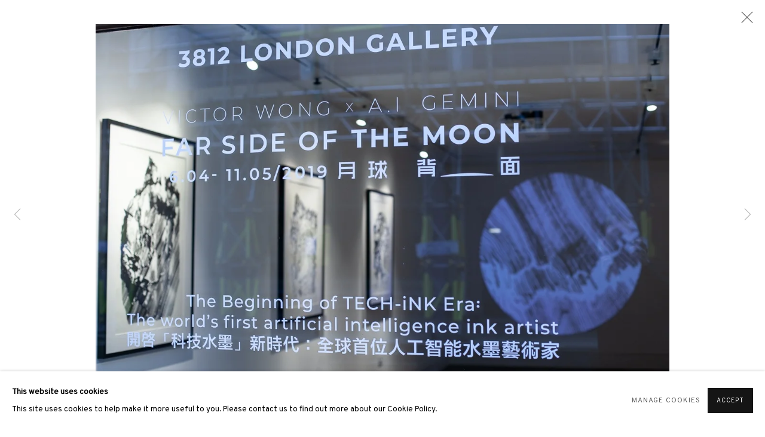

--- FILE ---
content_type: text/html; charset=utf-8
request_url: https://www.3812gallery.com/exhibitions/11/installation_shots/image64/
body_size: 11563
content:



                        
    <!DOCTYPE html>
    <!-- Site by Artlogic - https://artlogic.net -->
    <html lang="en">
        <head>
            <meta charset="utf-8">
            <title>Far Side of The Moon | 16 April - 14 June 2019 | 3812 Gallery</title>
        <meta property="og:site_name" content="3812 Gallery" />
        <meta property="og:title" content="Far Side of The Moon | 16 April - 14 June 2019" />
        <meta property="og:description" content="Stargazers are excited as China makes the first landing on the far side of the moon, an area seldom seen from the Earth, perhaps containing secrets about our solar system's early days? Hong Kong artist Victor Wong, the inventor of A.I. Gemini, the world's first artificial intelligence ink painter will..." />
        <meta property="og:image" content="https://artlogic-res.cloudinary.com/w_1200,h_630,c_fill,f_auto,fl_lossy,q_auto/ws-gallery3812/usr/exhibitions/images/11/far-side-of-the-moon-3812-london-gallery-1.jpg" />
        <meta property="og:image:width" content="1200" />
        <meta property="og:image:height" content="630" />
        <meta property="twitter:card" content="summary_large_image">
        <meta property="twitter:url" content="https://www.3812gallery.com/exhibitions/11/installation_shots/image64/">
        <meta property="twitter:title" content="Far Side of The Moon | 16 April - 14 June 2019">
        <meta property="twitter:description" content="Stargazers are excited as China makes the first landing on the far side of the moon, an area seldom seen from the Earth, perhaps containing secrets about our solar system's early days? Hong Kong artist Victor Wong, the inventor of A.I. Gemini, the world's first artificial intelligence ink painter will...">
        <meta property="twitter:text:description" content="Stargazers are excited as China makes the first landing on the far side of the moon, an area seldom seen from the Earth, perhaps containing secrets about our solar system's early days? Hong Kong artist Victor Wong, the inventor of A.I. Gemini, the world's first artificial intelligence ink painter will...">
        <meta property="twitter:image" content="https://artlogic-res.cloudinary.com/w_1200,h_630,c_fill,f_auto,fl_lossy,q_auto/ws-gallery3812/usr/exhibitions/images/11/far-side-of-the-moon-3812-london-gallery-1.jpg">
        <link rel="canonical" href="https://www.3812gallery.com/artworks" />
        <meta name="google" content="notranslate" />
            <meta name="description" content="Stargazers are excited as China makes the first landing on the far side of the moon, an area seldom seen from the Earth, perhaps containing secrets about our solar system's early days? Hong Kong artist Victor Wong, the inventor of A.I. Gemini, the world's first artificial intelligence ink painter will..." />
            <meta name="publication_date" content="2018-04-27 13:50:01" />
            <meta name="generator" content="Artlogic CMS - https://artlogic.net" />
            
            <meta name="accessibility_version" content="1.1"/>
            
            
                <meta name="viewport" content="width=device-width, minimum-scale=0.5, initial-scale=1.0" />

            

<link rel="icon" href="/usr/images/preferences/1644495809.ico" type="image/x-icon" />
<link rel="shortcut icon" href="/usr/images/preferences/1644495809.ico" type="image/x-icon" />

<meta name="application-name" content="3812 Gallery"/>
<meta name="msapplication-TileColor" content="#ffffff"/>
            
            <link rel="alternate" hreflang="en" href="https://www.3812gallery.com/exhibitions/11/installation_shots/image64/" />
<link rel="alternate" hreflang="zh" href="https://www.3812gallery.com/zh/exhibitions/11/installation_shots/image64/" />
            
                <link rel="stylesheet" media="print" href="/lib/g/2.0/styles/print.css">
                <link rel="stylesheet" media="print" href="/styles/print.css">

            <script>
            (window.Promise && window.Array.prototype.find) || document.write('<script src="/lib/js/polyfill/polyfill_es6.min.js"><\/script>');
            </script>


            
		<link data-context="helper" rel="stylesheet" type="text/css" href="/lib/webfonts/font-awesome/font-awesome-4.6.3/css/font-awesome.min.css?c=27042050002205&g=be13c13c95ddd2721c7996765522f90c"/>
		<link data-context="helper" rel="stylesheet" type="text/css" href="/lib/archimedes/styles/archimedes-frontend-core.css?c=27042050002205&g=be13c13c95ddd2721c7996765522f90c"/>
		<link data-context="helper" rel="stylesheet" type="text/css" href="/lib/archimedes/styles/accessibility.css?c=27042050002205&g=be13c13c95ddd2721c7996765522f90c"/>
		<link data-context="helper" rel="stylesheet" type="text/css" href="/lib/jquery/1.12.4/plugins/jquery.archimedes-frontend-core-plugins-0.1.css?c=27042050002205&g=be13c13c95ddd2721c7996765522f90c"/>
		<link data-context="helper" rel="stylesheet" type="text/css" href="/lib/jquery/1.12.4/plugins/fancybox-2.1.3/jquery.fancybox.css?c=27042050002205&g=be13c13c95ddd2721c7996765522f90c"/>
		<link data-context="helper" rel="stylesheet" type="text/css" href="/lib/jquery/1.12.4/plugins/fancybox-2.1.3/jquery.fancybox.artlogic.css?c=27042050002205&g=be13c13c95ddd2721c7996765522f90c"/>
		<link data-context="helper" rel="stylesheet" type="text/css" href="/lib/jquery/1.12.4/plugins/slick-1.8.1/slick.css?c=27042050002205&g=be13c13c95ddd2721c7996765522f90c"/>
		<link data-context="helper" rel="stylesheet" type="text/css" href="/lib/jquery/plugins/roomview/1.0/jquery.roomview.1.0.css?c=27042050002205&g=be13c13c95ddd2721c7996765522f90c"/>
		<link data-context="helper" rel="stylesheet" type="text/css" href="/lib/jquery/plugins/pageload/1.1/jquery.pageload.1.1.css?c=27042050002205&g=be13c13c95ddd2721c7996765522f90c"/>
		<link data-context="helper" rel="stylesheet" type="text/css" href="/lib/jquery/plugins/augmented_reality/1.0/jquery.augmented_reality.1.0.css?c=27042050002205&g=be13c13c95ddd2721c7996765522f90c"/>
		<link data-context="helper" rel="stylesheet" type="text/css" href="/core/dynamic_base.css?c=27042050002205&g=be13c13c95ddd2721c7996765522f90c"/>
		<link data-context="helper" rel="stylesheet" type="text/css" href="/core/dynamic_main.css?c=27042050002205&g=be13c13c95ddd2721c7996765522f90c"/>
		<link data-context="helper" rel="stylesheet" type="text/css" href="/core/user_custom.css?c=27042050002205&g=be13c13c95ddd2721c7996765522f90c"/>
		<link data-context="helper" rel="stylesheet" type="text/css" href="/core/dynamic_responsive.css?c=27042050002205&g=be13c13c95ddd2721c7996765522f90c"/>
		<link data-context="helper" rel="stylesheet" type="text/css" href="/lib/webfonts/artlogic-site-icons/artlogic-site-icons-1.0/artlogic-site-icons.css?c=27042050002205&g=be13c13c95ddd2721c7996765522f90c"/>
		<link data-context="helper" rel="stylesheet" type="text/css" href="/lib/jquery/plugins/plyr/3.5.10/plyr.css?c=27042050002205&g=be13c13c95ddd2721c7996765522f90c"/>
		<link data-context="helper" rel="stylesheet" type="text/css" href="/lib/styles/fouc_prevention.css?c=27042050002205&g=be13c13c95ddd2721c7996765522f90c"/>
<!-- add crtical css to improve performance -->
		<script data-context="helper"  src="/lib/jquery/1.12.4/jquery-1.12.4.min.js?c=27042050002205&g=be13c13c95ddd2721c7996765522f90c"></script>
		<script data-context="helper" defer src="/lib/g/2.0/scripts/webpack_import_helpers.js?c=27042050002205&g=be13c13c95ddd2721c7996765522f90c"></script>
		<script data-context="helper" defer src="/lib/jquery/1.12.4/plugins/jquery.browser.min.js?c=27042050002205&g=be13c13c95ddd2721c7996765522f90c"></script>
		<script data-context="helper" defer src="/lib/jquery/1.12.4/plugins/jquery.easing.min.js?c=27042050002205&g=be13c13c95ddd2721c7996765522f90c"></script>
		<script data-context="helper" defer src="/lib/jquery/1.12.4/plugins/jquery.archimedes-frontend-core-plugins-0.1.js?c=27042050002205&g=be13c13c95ddd2721c7996765522f90c"></script>
		<script data-context="helper" defer src="/lib/jquery/1.12.4/plugins/jquery.fitvids.js?c=27042050002205&g=be13c13c95ddd2721c7996765522f90c"></script>
		<script data-context="helper" defer src="/core/dynamic.js?c=27042050002205&g=be13c13c95ddd2721c7996765522f90c"></script>
		<script data-context="helper" defer src="/lib/archimedes/scripts/archimedes-frontend-core.js?c=27042050002205&g=be13c13c95ddd2721c7996765522f90c"></script>
		<script data-context="helper" defer src="/lib/archimedes/scripts/archimedes-frontend-modules.js?c=27042050002205&g=be13c13c95ddd2721c7996765522f90c"></script>
		<script data-context="helper" type="module"  traceurOptions="--async-functions" src="/lib/g/2.0/scripts/galleries_js_loader__mjs.js?c=27042050002205&g=be13c13c95ddd2721c7996765522f90c"></script>
		<script data-context="helper" defer src="/lib/g/2.0/scripts/feature_panels.js?c=27042050002205&g=be13c13c95ddd2721c7996765522f90c"></script>
		<script data-context="helper" defer src="/lib/g/themes/aspect/2.0/scripts/script.js?c=27042050002205&g=be13c13c95ddd2721c7996765522f90c"></script>
		<script data-context="helper" defer src="/lib/archimedes/scripts/json2.js?c=27042050002205&g=be13c13c95ddd2721c7996765522f90c"></script>
		<script data-context="helper" defer src="/lib/archimedes/scripts/shop.js?c=27042050002205&g=be13c13c95ddd2721c7996765522f90c"></script>
		<script data-context="helper" defer src="/lib/archimedes/scripts/recaptcha.js?c=27042050002205&g=be13c13c95ddd2721c7996765522f90c"></script>
            
            

            
                


    <script>
        function get_cookie_preference(category) {
            result = false;
            try {
                var cookie_preferences = localStorage.getItem('cookie_preferences') || "";
                if (cookie_preferences) {
                    cookie_preferences = JSON.parse(cookie_preferences);
                    if (cookie_preferences.date) {
                        var expires_on = new Date(cookie_preferences.date);
                        expires_on.setDate(expires_on.getDate() + 365);
                        console.log('cookie preferences expire on', expires_on.toISOString());
                        var valid = expires_on > new Date();
                        if (valid && cookie_preferences.hasOwnProperty(category) && cookie_preferences[category]) {
                            result = true;
                        }
                    }
                }
            }
            catch(e) {
                console.warn('get_cookie_preference() failed');
                return result;
            }
            return result;
        }

        window.google_analytics_init = function(page){
            var collectConsent = true;
            var useConsentMode = false;
            var analyticsProperties = ['UA-153098136-29', 'UA-164355371-1'];
            var analyticsCookieType = 'statistics';
            var disableGa = false;
            var sendToArtlogic = true;
            var artlogicProperties = {
                'UA': 'UA-157296318-1',
                'GA': 'G-GLQ6WNJKR5',
            };

            analyticsProperties = analyticsProperties.concat(Object.values(artlogicProperties));

            var uaAnalyticsProperties = analyticsProperties.filter((p) => p.startsWith('UA-'));
            var ga4AnalyticsProperties = analyticsProperties.filter((p) => p.startsWith('G-')).concat(analyticsProperties.filter((p) => p.startsWith('AW-')));

            if (collectConsent) {
                disableGa = !get_cookie_preference(analyticsCookieType);

                for (var i=0; i < analyticsProperties.length; i++){
                    var key = 'ga-disable-' + analyticsProperties[i];

                    window[key] = disableGa;
                }

                if (disableGa) {
                    if (document.cookie.length) {
                        var cookieList = document.cookie.split(/; */);

                        for (var i=0; i < cookieList.length; i++) {
                            var splitCookie = cookieList[i].split('='); //this.split('=');

                            if (splitCookie[0].indexOf('_ga') == 0 || splitCookie[0].indexOf('_gid') == 0 || splitCookie[0].indexOf('__utm') == 0) {
                                //h.deleteCookie(splitCookie[0]);
                                var domain = location.hostname;
                                var cookie_name = splitCookie[0];
                                document.cookie =
                                    cookie_name + "=" + ";path=/;domain="+domain+";expires=Thu, 01 Jan 1970 00:00:01 GMT";
                                // now delete the version without a subdomain
                                domain = domain.split('.');
                                domain.shift();
                                domain = domain.join('.');
                                document.cookie =
                                    cookie_name + "=" + ";path=/;domain="+domain+";expires=Thu, 01 Jan 1970 00:00:01 GMT";
                            }
                        }
                    }
                }
            }

            if (uaAnalyticsProperties.length) {
                (function(i,s,o,g,r,a,m){i['GoogleAnalyticsObject']=r;i[r]=i[r]||function(){
                (i[r].q=i[r].q||[]).push(arguments)},i[r].l=1*new Date();a=s.createElement(o),
                m=s.getElementsByTagName(o)[0];a.async=1;a.src=g;m.parentNode.insertBefore(a,m)
                })(window,document,'script','//www.google-analytics.com/analytics.js','ga');


                if (!disableGa) {
                    var anonymizeIps = false;

                    for (var i=0; i < uaAnalyticsProperties.length; i++) {
                        var propertyKey = '';

                        if (i > 0) {
                            propertyKey = 'tracker' + String(i + 1);
                        }

                        var createArgs = [
                            'create',
                            uaAnalyticsProperties[i],
                            'auto',
                        ];

                        if (propertyKey) {
                            createArgs.push({'name': propertyKey});
                        }

                        ga.apply(null, createArgs);

                        if (anonymizeIps) {
                            ga('set', 'anonymizeIp', true);
                        }

                        var pageViewArgs = [
                            propertyKey ? propertyKey + '.send' : 'send',
                            'pageview'
                        ]

                        if (page) {
                            pageViewArgs.push(page)
                        }

                        ga.apply(null, pageViewArgs);
                    }

                    if (sendToArtlogic) {
                        ga('create', 'UA-157296318-1', 'auto', {'name': 'artlogic_tracker'});

                        if (anonymizeIps) {
                            ga('set', 'anonymizeIp', true);
                        }

                        var pageViewArgs = [
                            'artlogic_tracker.send',
                            'pageview'
                        ]

                        if (page) {
                            pageViewArgs.push(page)
                        }

                        ga.apply(null, pageViewArgs);
                    }
                }
            }

            if (ga4AnalyticsProperties.length) {
                if (!disableGa || useConsentMode) {
                    (function(d, script) {
                        script = d.createElement('script');
                        script.type = 'text/javascript';
                        script.async = true;
                        script.src = 'https://www.googletagmanager.com/gtag/js?id=' + ga4AnalyticsProperties[0];
                        d.getElementsByTagName('head')[0].appendChild(script);
                    }(document));

                    window.dataLayer = window.dataLayer || [];
                    window.gtag = function (){dataLayer.push(arguments);}
                    window.gtag('js', new Date());

                    if (useConsentMode) {
                        gtag('consent', 'default', {
                            'ad_storage': 'denied',
                            'analytics_storage': 'denied',
                            'functionality_storage': 'denied',
                            'personalization_storage': 'denied',
                            'security': 'denied',
                        });

                        if (disableGa) {
                            // If this has previously been granted, it will need set back to denied (ie on cookie change)
                            gtag('consent', 'update', {
                                'analytics_storage': 'denied',
                            });
                        } else {
                            gtag('consent', 'update', {
                                'analytics_storage': 'granted',
                            });
                        }
                    }

                    for (var i=0; i < ga4AnalyticsProperties.length; i++) {
                        window.gtag('config', ga4AnalyticsProperties[i]);
                    }

                }
            }
        }

        var waitForPageLoad = true;

        if (waitForPageLoad) {
            window.addEventListener('load', function() {
                window.google_analytics_init();
                window.archimedes.archimedes_core.analytics.init();
            });
        } else {
            window.google_analytics_init();
        }
    </script>

            
            
            
            <noscript> 
                <style>
                    body {
                        opacity: 1 !important;
                    }
                </style>
            </noscript>
        </head>
        
        
        
        <body class="section-exhibitions page-exhibitions site-responsive responsive-top-size-1023 responsive-nav-slide-nav responsive-nav-side-position-fullscreen responsive-layout-forced-lists responsive-layout-forced-image-lists responsive-layout-forced-tile-lists analytics-track-all-links site-lib-version-2-0 scroll_sub_nav_enabled responsive_src_image_sizing hero_heading_title_position_overlay artworks_detail_ar_enabled page-param-installation_shots page-param-11 page-param-id-11 page-param-image64 page-param-type-section page-param-type-exhibition_id page-param-type-object_id  layout-fixed-header site-type-template pageload-splash-pause pageload-ajax-navigation-active layout-animation-enabled layout-lazyload-enabled" data-viewport-width="1024" data-site-name="gallery3812" data-connected-db-name="3812gallery" data-pathname="/exhibitions/11/installation_shots/image64/"
    style="opacity: 0;"

>
            <script>document.getElementsByTagName('body')[0].className+=' browser-js-enabled';</script>
            


            
            






        <div id="responsive_slide_nav_content_wrapper">

    <div id="container">

        
    


    <div class="header-fixed-wrapper">
    <header id="header" class="clearwithin header_fixed header_hide_border   header_layout_left header_colour_scheme_light">
        <div class="inner clearwithin">

            


<div id="logo" class=" user-custom-logo-image"><a href="/">3812 Gallery</a><span class="logo-variant-light"></span><span class="logo-variant-dark"></span></div>


            
                <div id="skiplink-container">
                    <div>
                        <a href="#main_content" class="skiplink">Skip to main content</a>
                    </div>
                </div>
            
        
            <div class="header-ui-wrapper">

                    <div id="responsive_slide_nav_wrapper" class="mobile_menu_align_center" data-nav-items-animation-delay>
                        <div id="responsive_slide_nav_wrapper_inner" data-responsive-top-size=responsive_nav_always_enabled>
                        
                            <nav id="top_nav" aria-label="Main site" class="navigation noprint clearwithin">
                                
<div id="top_nav_reveal" class="hidden"><ul><li><a href="#" role="button" aria-label="Close">Menu</a></li></ul></div>

        <ul class="topnav">
		<li class="topnav-filepath- topnav-label-home topnav-id-1"><a href="/" aria-label="Link to 3812 Gallery Home page">Home</a></li>
		<li class="topnav-filepath-artists topnav-label-artists topnav-id-11"><a href="/artists/" aria-label="Link to 3812 Gallery Artists page">Artists</a></li>
		<li class="topnav-filepath-exhibitions topnav-label-exhibitions topnav-id-13 active"><a href="/exhibitions/" aria-label="Link to 3812 Gallery Exhibitions page (current nav item)">Exhibitions</a></li>
		<li class="topnav-filepath-news topnav-label-news topnav-id-15"><a href="/news/chinese-contemporary-art/" data-original-url="/news/" aria-label="Link to 3812 Gallery News page">News</a></li>
		<li class="topnav-filepath-blog topnav-label-articles topnav-id-21"><a href="/article/" data-original-url="/blog/" aria-label="Link to 3812 Gallery ARTicles page">ARTicles</a></li>
		<li class="topnav-filepath-publications topnav-label-publications topnav-id-16"><a href="/publications/" aria-label="Link to 3812 Gallery Publications page">Publications</a></li>
		<li class="topnav-filepath-press topnav-label-press topnav-id-18"><a href="/press/" aria-label="Link to 3812 Gallery Press page">Press</a></li>
		<li class="topnav-filepath-about-3812 topnav-label-about topnav-id-32"><a href="/about/" data-original-url="/about-3812/" aria-label="Link to 3812 Gallery About page">About</a></li>
		<li class="topnav-filepath-contact topnav-label-contact-us topnav-id-20"><a href="/contact/" aria-label="Link to 3812 Gallery Contact Us page">Contact Us</a></li>
		<li class="topnav-filepath-ya-young-art topnav-label-ya-young-art topnav-id-241"><a href="/ya-young-art/" aria-label="Link to 3812 Gallery YA! Young Art page">YA! Young Art</a></li>
		<li class="topnav-filepath-collect topnav-label-collect-by-3812 topnav-id-129 last"><a href="/collect/" aria-label="Link to 3812 Gallery Collect by 3812 page">Collect by 3812</a></li>
	</ul>


                                
                                

    <div id="topnav_translations" class="navigation noprint clearwithin">
        <ul>
            
            <li  class="lang_nav_en active"  data-language="en"><a aria-label="Translate site to EN (English)" href="/exhibitions/11/installation_shots/image64/" class="no_proxy_dir_rewrite">EN</a></li>
                
                <li  class="lang_nav_zh "   data-language="en"><a aria-label="Translate site to 繁體 (Chinese (Traditional))" href="/zh/exhibitions/11/installation_shots/image64/" class="no_proxy_dir_rewrite">繁體</a></li>
        </ul>
    </div>


                                
                            </nav>
                        
                        </div>
                    </div>
                

                <div class="header-icons-wrapper ">
                    
                    


                    
     
                        <div id="slide_nav_reveal" tabindex="0" role="button">Menu</div>
                </div>
                
                

                

    <div id="translations_nav" class="navigation noprint clearwithin">
        <ul>
            
            <li  class="lang_nav_en active"  data-language="en"><a aria-label="Translate site to EN (English)" href="/exhibitions/11/installation_shots/image64/" class="no_proxy_dir_rewrite">EN</a></li>
                
                <li  class="lang_nav_zh "   data-language="en"><a aria-label="Translate site to 繁體 (Chinese (Traditional))" href="/zh/exhibitions/11/installation_shots/image64/" class="no_proxy_dir_rewrite">繁體</a></li>
        </ul>
    </div>


                

                
            </div>
        </div>
        



    </header>
    </div>



        
            





        <div id="main_content" role="main" class="clearwithin">
            <!--contentstart-->
            










    <div class="exhibition">
        






<div class="subsection-exhibition-detail-page subsection-wrapper-installation_shots-object record-content-links record-content-content record-content-selected-artists record-content-has-section-overview record-content-has-section-installation_shots record-content-has-section-works record-content-has-section-publications record-content-has-section-video record-content-has-section-artist_page record-content-has-section-related_content record-content-has-section-share  " 
     data-search-record-type="exhibitions" data-search-record-id="11">


    


        <div class="exhibition-header heading_wrapper clearwithin has_location">
            
        <a href="/exhibitions/far-side-of-the-moon-victor-wong/" data-original-url="/exhibitions/11-far-side-of-the-moon-victor-wong/" >
                <h1 class="has_subtitle"><span class="h1_heading">Far Side of The Moon</span><span class="separator">: </span> <span class="h1_subtitle">Victor Wong</span></h1>
            </a>

            
            
                <div id="exhibition-status-past" class="hidden">
                    Past exhibition
                </div>

                <div class="subtitle has_subnav">

                    <span class="subtitle_date">16 April - 14 June 2019</span>

                    
                            <span class="location">
                                    <a href="/contact/">London</a>
                            </span>

                </div>

                





                






        </div>


    


    <div id="content" class="content_alt clearwithin">


                    

    
    <div class="subsection-installation">

            
            












    
    










<div class="artwork_detail_wrapper site-popup-enabled-content"
     data-pageload-popup-fallback-close-path="/exhibitions/11/installation_shots/">

    <div id="image_gallery" 
         class="clearwithin record-layout-standard artwork image_gallery_no_caption" 
         
         data-search-record-type="artworks" data-search-record-id="None"
    >

            <div class="draginner">
            <div id="image_container_wrapper">
        
        <div id="image_container"
             class=" "
             data-record-type="artwork">


                
                    <span class="image"><span>
                            <a href="https://artlogic-res.cloudinary.com/w_2400,h_2400,c_limit,f_auto,fl_lossy,q_auto/ws-gallery3812/usr/exhibitions/images/11/far-side-of-the-moon-3812-london-gallery-1.jpg"
                               class="image_popup "
                               data-fancybox-title="">
                                <span class="screen-reader-only">Open a larger version of the following image in a popup:</span>
                        <img src="[data-uri]"  data-responsive-src="{'750': 'https://artlogic-res.cloudinary.com/w_750,c_limit,f_auto,fl_lossy,q_auto/ws-gallery3812/usr/exhibitions/images/11/far-side-of-the-moon-3812-london-gallery-1.jpg', '850': 'https://artlogic-res.cloudinary.com/w_850,c_limit,f_auto,fl_lossy,q_auto/ws-gallery3812/usr/exhibitions/images/11/far-side-of-the-moon-3812-london-gallery-1.jpg', '2400': 'https://artlogic-res.cloudinary.com/w_2400,c_limit,f_auto,fl_lossy,q_auto/ws-gallery3812/usr/exhibitions/images/11/far-side-of-the-moon-3812-london-gallery-1.jpg', '1600': 'https://artlogic-res.cloudinary.com/w_1600,c_limit,f_auto,fl_lossy,q_auto/ws-gallery3812/usr/exhibitions/images/11/far-side-of-the-moon-3812-london-gallery-1.jpg', '1200': 'https://artlogic-res.cloudinary.com/w_1200,c_limit,f_auto,fl_lossy,q_auto/ws-gallery3812/usr/exhibitions/images/11/far-side-of-the-moon-3812-london-gallery-1.jpg', '345': 'https://artlogic-res.cloudinary.com/w_345,c_limit,f_auto,fl_lossy,q_auto/ws-gallery3812/usr/exhibitions/images/11/far-side-of-the-moon-3812-london-gallery-1.jpg', '470': 'https://artlogic-res.cloudinary.com/w_470,c_limit,f_auto,fl_lossy,q_auto/ws-gallery3812/usr/exhibitions/images/11/far-side-of-the-moon-3812-london-gallery-1.jpg', '3000': 'https://artlogic-res.cloudinary.com/w_3000,c_limit,f_auto,fl_lossy,q_auto/ws-gallery3812/usr/exhibitions/images/11/far-side-of-the-moon-3812-london-gallery-1.jpg', '650': 'https://artlogic-res.cloudinary.com/w_650,c_limit,f_auto,fl_lossy,q_auto/ws-gallery3812/usr/exhibitions/images/11/far-side-of-the-moon-3812-london-gallery-1.jpg', '2600': 'https://artlogic-res.cloudinary.com/w_2600,c_limit,f_auto,fl_lossy,q_auto/ws-gallery3812/usr/exhibitions/images/11/far-side-of-the-moon-3812-london-gallery-1.jpg', '2800': 'https://artlogic-res.cloudinary.com/w_2800,c_limit,f_auto,fl_lossy,q_auto/ws-gallery3812/usr/exhibitions/images/11/far-side-of-the-moon-3812-london-gallery-1.jpg', '1400': 'https://artlogic-res.cloudinary.com/w_1400,c_limit,f_auto,fl_lossy,q_auto/ws-gallery3812/usr/exhibitions/images/11/far-side-of-the-moon-3812-london-gallery-1.jpg', '1000': 'https://artlogic-res.cloudinary.com/w_1000,c_limit,f_auto,fl_lossy,q_auto/ws-gallery3812/usr/exhibitions/images/11/far-side-of-the-moon-3812-london-gallery-1.jpg'}"  data-src="https://artlogic-res.cloudinary.com/w_2000,h_2000,c_limit,f_auto,fl_lossy,q_auto/ws-gallery3812/usr/exhibitions/images/11/far-side-of-the-moon-3812-london-gallery-1.jpg" alt="Far Side of The Moon"  />
                        
                            </a>
                        </span></span>


        </div>
            </div>

        <div id="content_module" class="clearwithin">


                
                <div class="detail_view_module">
                    
                </div>
                    <div class="enquire">
            <!--excludeindexstart-->
            <div class="enquire_button_container clearwithin ">
                <div class="button"><a href="javascript:void(0)" role="button" class="website_contact_form link-no-ajax" data-contact-form-stock-number="" data-contact-form-item-table="" data-contact-form-item-id="" data-contact-form-details="" data-contact-form-image="https://artlogic-res.cloudinary.com/w_75,h_75,c_fill,f_auto,fl_lossy,q_auto/ws-gallery3812/usr/exhibitions/images/11/far-side-of-the-moon-3812-london-gallery-1.jpg" data-contact-form-hide-context="" data-contact-form-to="" data-contact-form-to-bcc=""  >Enquire</a></div>
                <div class="enquire_link_simple_artwork_details hidden"></div>
            </div>
            <!--excludeindexend-->
        </div>
                    <!--excludeindexstart-->
                    



    <script>
        var addthis_config = {
            data_track_addressbar: false,
            services_exclude: 'print, gmail, stumbleupon, more, google',
            ui_click: true, data_ga_tracker: 'UA-153098136-29, UA-164355371-1',
            data_ga_property: 'UA-153098136-29, UA-164355371-1',
            data_ga_social: true,
            ui_use_css: true,
            data_use_cookies_ondomain: false,
            data_use_cookies: false
        };

    </script>
    <div class="social_sharing_wrap not-prose clearwithin">


        

        

        <div class="link share_link popup_vertical_link  retain_dropdown_dom_position" data-link-type="share_link">
            <a href="#" role="button" aria-haspopup="true" aria-expanded="false">Share</a>

                
                <div id="social_sharing" class="social_sharing popup_links_parent">
                <div id="relative_social_sharing" class="relative_social_sharing">
                <div id="social_sharing_links" class="social_sharing_links popup_vertical dropdown_closed addthis_toolbox popup_links">
                        <ul>
                        
                            
                                <li class="social_links_item">
                                    <a href="https://www.facebook.com/sharer.php?u=http://www.3812gallery.com/exhibitions/11/installation_shots/image64/" target="_blank" class="addthis_button_facebook">
                                        <span class="add_this_social_media_icon facebook"></span>Facebook
                                    </a>
                                </li>
                            
                                <li class="social_links_item">
                                    <a href="https://x.com/share?url=http://www.3812gallery.com/exhibitions/11/installation_shots/image64/" target="_blank" class="addthis_button_x">
                                        <span class="add_this_social_media_icon x"></span>X
                                    </a>
                                </li>
                            
                                <li class="social_links_item">
                                    <a href="https://www.pinterest.com/pin/create/button/?url=https%3A//www.3812gallery.com/exhibitions/11/installation_shots/image64/&media=https%3A//artlogic-res.cloudinary.com/f_auto%2Cfl_lossy%2Cq_auto/artlogicstorage/3812gallery/images/view/270aca4edca7e2ccd2bc4cdc8efbf08f/3812gallery-victor-wong-far-side-of-the-moon-0001-2019.jpg&description=Far%20Side%20of%20The%20Moon%20%7C%2016%20April%20-%2014%20June%202019" target="_blank" class="addthis_button_pinterest_share">
                                        <span class="add_this_social_media_icon pinterest"></span>Pinterest
                                    </a>
                                </li>
                            
                                <li class="social_links_item">
                                    <a href="https://www.tumblr.com/share/link?url=http://www.3812gallery.com/exhibitions/11/installation_shots/image64/" target="_blank" class="addthis_button_tumblr">
                                        <span class="add_this_social_media_icon tumblr"></span>Tumblr
                                    </a>
                                </li>
                            
                                <li class="social_links_item">
                                    <a href="mailto:?subject=Far%20Side%20of%20The%20Moon%20%7C%2016%20April%20-%2014%20June%202019&body= http://www.3812gallery.com/exhibitions/11/installation_shots/image64/" target="_blank" class="addthis_button_email">
                                        <span class="add_this_social_media_icon email"></span>Email
                                    </a>
                                </li>
                        </ul>
                </div>
                </div>
                </div>
                
        

        </div>



    </div>

                
        <div class="page_stats pagination_controls" id="page_stats_0">
            <div class="ps_links">
                    <div class="ps_item pagination_controls_prev"><a href="/exhibitions/11/installation_shots/images65/"
                                                                     class="ps_link ps_previous focustrap-ignore">Previous</a>
                    </div>
                <div class="ps_item sep">|</div>
                    <div class="ps_item pagination_controls_next"><a href="/exhibitions/11/installation_shots/images60/"
                                                                     class="ps_link ps_next focustrap-ignore">Next</a>
                    </div>
            </div>
            <div class="ps_pages">
                <div class="ps_pages_indented">
                    <div class="ps_page_number">2&nbsp;</div>
                    <div class="left">of
                        &nbsp;8</div>
                </div>
            </div>
            <div class="clear"></div>
        </div>

                <!--excludeindexend-->
        </div>



        
    

            </div>
            <div class="draginner_loader loader_basic"></div>
</div>



    </div>

    
    



        


        
            <div class="back_to_link">
                <div class="divider inner"></div>
                <div class="link"><a href="/exhibitions/">Back to exhibitions</a></div>
            </div>

        


    </div>

    


</div>


    </div>


            <!--contentend-->
        </div>

        


            
                

























<div id="footer" role="contentinfo" class=" advanced_footer">
    <div class="inner">
            
            <div class="advanced_footer_item advanced_footer_item_1">
                <h3 style="text-align: left;"><strong>3812 GALLERY HONG KONG</strong></h3>
<p style="text-align: left;"><span>26/F, Wyndham Place, 44 Wyndham Street, Central, Hong Kong</span></p>
<p style="text-align: left;"><span><span>Monday - Friday,&nbsp;</span>11am - 7pm</span></p>
<p style="text-align: left;"><span>Phone: +852 2153 3812</span></p>
<p style="text-align: left;"><span><span><a href="mailto:hongkong@3812cap.com">hongkong@3812cap.com</a></span></span></p>
<p><br class="Apple-interchange-newline" />&nbsp;</p>
<p>&nbsp;</p>
<h3>&nbsp;</h3>
            </div>
            <div class="advanced_footer_item advanced_footer_item_2">
                <h3 style="text-align: left;"><strong>3812 GALLERY LONDON</strong></h3>
<p style="text-align: left;">Unit 3, G/F, The Whiteley, 137 Queensway, London, W2 4DB</p>
<div><span>Tuesday - Sunday, 11am - 7pm</span></div>
<p style="text-align: left;">Phone: +44 203 982 1863<br /><a href="mailto:london@3812cap.com">london@3812cap.com</a></p>
            </div>

            
    
        <div id="social_links" class="clearwithin">
            <div id="facebook" class="social_links_item"><a href="https://www.facebook.com/3812gallery/" class=""><span class="social_media_icon facebook"></span>Facebook<span class="screen-reader-only">, opens in a new tab.</span></a></div><div id="instagram" class="social_links_item"><a href="https://www.instagram.com/3812gallery/" class=""><span class="social_media_icon instagram"></span>Instagram<span class="screen-reader-only">, opens in a new tab.</span></a></div><div id="linkedin" class="social_links_item"><a href="https://www.linkedin.com/company/3812-gallery/?viewAsMember=true" class=""><span class="social_media_icon linkedin"></span>LinkedIn<span class="screen-reader-only">, opens in a new tab.</span></a></div><div id="wechat" class="social_links_item"><a href="https://mp.weixin.qq.com/s/x3qHHAVdJgUu8x_XLRObgA" class=""><span class="social_media_icon wechat"></span>WeChat<span class="screen-reader-only">, opens in a new tab.</span></a></div><div id="mailinglist" class="social_links_item"><a href="/mailing-list/" class=" mailinglist_signup_popup_link"><span class="social_media_icon mailinglist"></span>Join the mailing list</a></div><div id="email" class="social_links_item"><a href="/contact/form/" class="link-no-ajax"><span class="social_media_icon email"></span>Send an email</a></div>
        </div>

            <div class="clear"></div>
            
    <div class="copyright">
            
    <div class="small-links-container">
            <div class="cookie_notification_preferences"><a href="javascript:void(0)" role="button" class="link-no-ajax">Manage cookies</a></div>



    </div>

        <div id="copyright" class="noprint">
            <div class="copyright-text">
                     ©2026 3812 Gallery. All rights reserved.
            </div>
                
        
        <div id="artlogic" class="noprint"><a href="https://artlogic.net/" target="_blank" rel="noopener noreferrer">
                Site by Artlogic
        </a></div>

        </div>
        
    </div>

        <div class="clear"></div>
    </div>
</div>
        <div class="clear"></div>

            <div id="cookie_notification" role="region" aria-label="Cookie banner" data-mode="consent" data-cookie-notification-settings="">
    <div class="inner">
        <div id="cookie_notification_message" class="prose">
                <p><strong>This website uses cookies</strong><br>This site uses cookies to help make it more useful to you. Please contact us to find out more about our Cookie Policy.</p>
        </div>
        <div id="cookie_notification_preferences" class="link"><a href="javascript:;" role="button">Manage cookies</a></div>
        <div id="cookie_notification_accept" class="button"><a href="javascript:;" role="button">Accept</a></div>

    </div>
</div>
    <div id="manage_cookie_preferences_popup_container">
        <div id="manage_cookie_preferences_popup_overlay"></div>
        <div id="manage_cookie_preferences_popup_inner">
            <div id="manage_cookie_preferences_popup_box" role="dialog" aria-modal="true" aria-label="Cookie preferences">
                <div id="manage_cookie_preferences_close_popup_link" class="close">
                    <a href="javascript:;" role="button" aria-label="close">
                        <svg width="20px" height="20px" viewBox="0 0 488 488" version="1.1" xmlns="http://www.w3.org/2000/svg" xmlns:xlink="http://www.w3.org/1999/xlink" aria-hidden="true">
                            <g id="Page-1" stroke="none" stroke-width="1" fill="none" fill-rule="evenodd">
                                <g id="close" fill="#5D5D5D" fill-rule="nonzero">
                                    <polygon id="Path" points="488 468 468 488 244 264 20 488 0 468 224 244 0 20 20 0 244 224 468 0 488 20 264 244"></polygon>
                                </g>
                            </g>
                        </svg>
                    </a>
                </div>
                <h2>Cookie preferences</h2>
                    <p>Check the boxes for the cookie categories you allow our site to use</p>
                
                <div id="manage_cookie_preferences_form_wrapper">
                    <div class="form form_style_simplified">

                        <form id="cookie_preferences_form">
                            <fieldset>
                                <legend class="visually-hidden">Cookie options</legend>
                                <div>
                                    <label><input type="checkbox" name="essential" disabled checked value="1"> Strictly necessary</label>
                                    <div class="note">Required for the website to function and cannot be disabled.</div>
                                </div>
                                <div>
                                    <label><input type="checkbox" name="functionality"  value="1"> Preferences and functionality</label>
                                    <div class="note">Improve your experience on the website by storing choices you make about how it should function.</div>
                                </div>
                                <div>
                                    <label><input type="checkbox" name="statistics"  value="1"> Statistics</label>
                                    <div class="note">Allow us to collect anonymous usage data in order to improve the experience on our website.</div>
                                </div>
                                <div>
                                    <label><input type="checkbox" name="marketing"  value="1"> Marketing</label>
                                    <div class="note">Allow us to identify our visitors so that we can offer personalised, targeted marketing.</div>
                                </div>
                            </fieldset>
                            
                            <div class="button">
                                <a href="javascript:;" id="cookie_preferences_form_submit" role="button">Save preferences</a>
                            </div>
                        </form>

                    </div>
                </div>
            </div>
        </div>
    </div>

        


            
    
    
    
    <div id="mailing_list_popup_container" class=" auto_popup auto_popup_exit" data-timeout="10" data-cookie-expiry="604800">
        <div id="mailing_list_popup_overlay"></div>
        <div id="mailing_list_popup_inner">
            <div id="mailing_list_popup_box" role="dialog" aria-modal="true" aria-label="Mailing list popup">
                <div id="mailinglist_signup_close_popup_link" class="close"><a href="#" aria-label="Close" role="button" tabindex="0">Close</a></div>
                <h2>Sign up for updates on exhibitions, artists and events</h2>
                    <div class="description prose">
                        <p><img alt="" src="https://artlogic-res.cloudinary.com/c_limit,f_auto,fl_lossy,q_auto/ws-gallery3812/usr/library/main/images/img-0030.jpg" /></p>
                    </div>
            
                    

<div id="artlogic_mailinglist_signup_form_wrapper">
    <div class="form form_style_simplified form_layout_hidden_labels">

        <form id="artlogic_mailinglist_signup_form" class="mailing_list_form clearwithin  " method="post" onsubmit="return false;" data-field-error="Please fill in all required fields." data-field-thanks-heading="Thank you" data-field-error-heading="Sorry" data-field-thanks-content="You have been added to our mailing list" data-field-exists-heading="Thank you" data-field-exists-content="You are already on our mailing list">
        
            <div class="error" tabindex="-1"></div>

                
                <div id="firstname_row" class="form_row">
                                <label for="ml_firstname">First name *</label>
                                <input name="firstname" class="inputField" id="ml_firstname" type="text" required autocomplete="given-name" value="" />
                </div>
                
                <div id="lastname_row" class="form_row">
                                <label for="ml_lastname">Last name *</label>
                                <input name="lastname" class="inputField" id="ml_lastname" type="text" required autocomplete="family-name" value="" />
                </div>
                
                <div id="email_row" class="form_row">
                                <label for="ml_email">Email *</label>
                                <input name="email" class="inputField" id="ml_email" type="email" required autocomplete="email" value="" />
                </div>
                
                <div id="phone_row" class="form_row">
                                <label for="ml_phone">Phone *</label>
                                <input name="phone" class="inputField" id="ml_phone" type="text" required autocomplete="tel" value="" />
                </div>
                
                <div id="interests_row" class="form_row">
                        
                        <fieldset>
                            <legend><h3>Interests *</h3></legend>
                                        <div class="multi-field multi-field-interests-id-41">
                                            <label for="interests_ann_carrington_安_·_卡寧頓">Ann Carrington 安 · 卡寧頓</label>
                                            <input type="checkbox" id="interests_ann_carrington_安_·_卡寧頓" name="interests" value="41"  />
                                        </div>
                                        <div class="multi-field multi-field-interests-id-75">
                                            <label for="interests_british_art_英國藝術">British Art 英國藝術</label>
                                            <input type="checkbox" id="interests_british_art_英國藝術" name="interests" value="75"  />
                                        </div>
                                        <div class="multi-field multi-field-interests-id-26">
                                            <label for="interests_chinese_contemporary_art_中國當代藝術">Chinese Contemporary Art 中國當代藝術</label>
                                            <input type="checkbox" id="interests_chinese_contemporary_art_中國當代藝術" name="interests" value="26"  />
                                        </div>
                                        <div class="multi-field multi-field-interests-id-24">
                                            <label for="interests_chinese_modern_art_中國現代藝術">Chinese Modern Art 中國現代藝術</label>
                                            <input type="checkbox" id="interests_chinese_modern_art_中國現代藝術" name="interests" value="24"  />
                                        </div>
                                        <div class="multi-field multi-field-interests-id-15">
                                            <label for="interests_chloe_ho_何鳳蓮">Chloe Ho 何鳳蓮</label>
                                            <input type="checkbox" id="interests_chloe_ho_何鳳蓮" name="interests" value="15"  />
                                        </div>
                                        <div class="multi-field multi-field-interests-id-65">
                                            <label for="interests_curtis_chan_陳漢希">Curtis Chan 陳漢希</label>
                                            <input type="checkbox" id="interests_curtis_chan_陳漢希" name="interests" value="65"  />
                                        </div>
                                        <div class="multi-field multi-field-interests-id-68">
                                            <label for="interests_eric_fok_霍凱盛_">Eric Fok 霍凱盛 </label>
                                            <input type="checkbox" id="interests_eric_fok_霍凱盛_" name="interests" value="68"  />
                                        </div>
                                        <div class="multi-field multi-field-interests-id-57">
                                            <label for="interests_eric_lai_wai_lam_賴韋林">Eric Lai Wai Lam 賴韋林</label>
                                            <input type="checkbox" id="interests_eric_lai_wai_lam_賴韋林" name="interests" value="57"  />
                                        </div>
                                        <div class="multi-field multi-field-interests-id-71">
                                            <label for="interests_gladys_ng_伍晴楓">Gladys Ng 伍晴楓</label>
                                            <input type="checkbox" id="interests_gladys_ng_伍晴楓" name="interests" value="71"  />
                                        </div>
                                        <div class="multi-field multi-field-interests-id-70">
                                            <label for="interests_heiyi_tam_譚喜而">Heiyi Tam 譚喜而</label>
                                            <input type="checkbox" id="interests_heiyi_tam_譚喜而" name="interests" value="70"  />
                                        </div>
                                        <div class="multi-field multi-field-interests-id-14">
                                            <label for="interests_hsiao_chin_蕭勤">Hsiao Chin 蕭勤</label>
                                            <input type="checkbox" id="interests_hsiao_chin_蕭勤" name="interests" value="14"  />
                                        </div>
                                        <div class="multi-field multi-field-interests-id-63">
                                            <label for="interests_hung_yi_洪易">Hung Yi 洪易</label>
                                            <input type="checkbox" id="interests_hung_yi_洪易" name="interests" value="63"  />
                                        </div>
                                        <div class="multi-field multi-field-interests-id-69">
                                            <label for="interests_jack_whitelock_傑克·懷特洛克">Jack Whitelock 傑克·懷特洛克</label>
                                            <input type="checkbox" id="interests_jack_whitelock_傑克·懷特洛克" name="interests" value="69"  />
                                        </div>
                                        <div class="multi-field multi-field-interests-id-56">
                                            <label for="interests_joanne_chan_陳頌欣">Joanne Chan 陳頌欣</label>
                                            <input type="checkbox" id="interests_joanne_chan_陳頌欣" name="interests" value="56"  />
                                        </div>
                                        <div class="multi-field multi-field-interests-id-66">
                                            <label for="interests_kwan_yung_yee_關蓉而">Kwan Yung Yee 關蓉而</label>
                                            <input type="checkbox" id="interests_kwan_yung_yee_關蓉而" name="interests" value="66"  />
                                        </div>
                                        <div class="multi-field multi-field-interests-id-64">
                                            <label for="interests_li_hongwei_李鴻韋">Li Hongwei 李鴻韋</label>
                                            <input type="checkbox" id="interests_li_hongwei_李鴻韋" name="interests" value="64"  />
                                        </div>
                                        <div class="multi-field multi-field-interests-id-43">
                                            <label for="interests_li_lei_李磊">Li Lei 李磊</label>
                                            <input type="checkbox" id="interests_li_lei_李磊" name="interests" value="43"  />
                                        </div>
                                        <div class="multi-field multi-field-interests-id-7">
                                            <label for="interests_liu_guofu_劉國夫">Liu Guofu 劉國夫</label>
                                            <input type="checkbox" id="interests_liu_guofu_劉國夫" name="interests" value="7"  />
                                        </div>
                                        <div class="multi-field multi-field-interests-id-67">
                                            <label for="interests_liu_yangwen_劉養聞">Liu Yangwen 劉養聞</label>
                                            <input type="checkbox" id="interests_liu_yangwen_劉養聞" name="interests" value="67"  />
                                        </div>
                                        <div class="multi-field multi-field-interests-id-54">
                                            <label for="interests_liu_zhuoquan_劉卓泉">Liu Zhuoquan 劉卓泉</label>
                                            <input type="checkbox" id="interests_liu_zhuoquan_劉卓泉" name="interests" value="54"  />
                                        </div>
                                        <div class="multi-field multi-field-interests-id-53">
                                            <label for="interests_ma_desheng_馬德升">Ma Desheng 馬德升</label>
                                            <input type="checkbox" id="interests_ma_desheng_馬德升" name="interests" value="53"  />
                                        </div>
                                        <div class="multi-field multi-field-interests-id-59">
                                            <label for="interests_natalie_cheng_鄭嘉盈">Natalie Cheng 鄭嘉盈</label>
                                            <input type="checkbox" id="interests_natalie_cheng_鄭嘉盈" name="interests" value="59"  />
                                        </div>
                                        <div class="multi-field multi-field-interests-id-32">
                                            <label for="interests_qian_wu_吳謙">Qian Wu 吳謙</label>
                                            <input type="checkbox" id="interests_qian_wu_吳謙" name="interests" value="32"  />
                                        </div>
                                        <div class="multi-field multi-field-interests-id-19">
                                            <label for="interests_raymond_fung_馮永基">Raymond Fung 馮永基</label>
                                            <input type="checkbox" id="interests_raymond_fung_馮永基" name="interests" value="19"  />
                                        </div>
                                        <div class="multi-field multi-field-interests-id-37">
                                            <label for="interests_ren_tianjin_任天進">Ren Tianjin 任天進</label>
                                            <input type="checkbox" id="interests_ren_tianjin_任天進" name="interests" value="37"  />
                                        </div>
                                        <div class="multi-field multi-field-interests-id-74">
                                            <label for="interests_sculpture_and_object_雕塑和物件">Sculpture and Object 雕塑和物件</label>
                                            <input type="checkbox" id="interests_sculpture_and_object_雕塑和物件" name="interests" value="74"  />
                                        </div>
                                        <div class="multi-field multi-field-interests-id-31">
                                            <label for="interests_shang_chengxiang_商成祥">Shang Chengxiang 商成祥</label>
                                            <input type="checkbox" id="interests_shang_chengxiang_商成祥" name="interests" value="31"  />
                                        </div>
                                        <div class="multi-field multi-field-interests-id-39">
                                            <label for="interests_thomas_ngan_顏耀明">Thomas Ngan 顏耀明</label>
                                            <input type="checkbox" id="interests_thomas_ngan_顏耀明" name="interests" value="39"  />
                                        </div>
                                        <div class="multi-field multi-field-interests-id-62">
                                            <label for="interests_victor_wong_&_a.i._gemini_黃宏達、a.i._gemini">Victor Wong & A.I. Gemini 黃宏達、A.I. Gemini</label>
                                            <input type="checkbox" id="interests_victor_wong_&_a.i._gemini_黃宏達、a.i._gemini" name="interests" value="62"  />
                                        </div>
                                        <div class="multi-field multi-field-interests-id-29">
                                            <label for="interests_wang_huangsheng_王璜生">Wang Huangsheng 王璜生</label>
                                            <input type="checkbox" id="interests_wang_huangsheng_王璜生" name="interests" value="29"  />
                                        </div>
                                        <div class="multi-field multi-field-interests-id-44">
                                            <label for="interests_wang_jieyin_王劼音">Wang Jieyin 王劼音</label>
                                            <input type="checkbox" id="interests_wang_jieyin_王劼音" name="interests" value="44"  />
                                        </div>
                                        <div class="multi-field multi-field-interests-id-61">
                                            <label for="interests_wenhai_ning_寧文海">Wenhai Ning 寧文海</label>
                                            <input type="checkbox" id="interests_wenhai_ning_寧文海" name="interests" value="61"  />
                                        </div>
                                        <div class="multi-field multi-field-interests-id-72">
                                            <label for="interests_wenhai_ning_寧文海">Wenhai Ning 寧文海</label>
                                            <input type="checkbox" id="interests_wenhai_ning_寧文海" name="interests" value="72"  />
                                        </div>
                                        <div class="multi-field multi-field-interests-id-73">
                                            <label for="interests_ya!_young_art_青年藝術">YA! YOUNG ART 青年藝術</label>
                                            <input type="checkbox" id="interests_ya!_young_art_青年藝術" name="interests" value="73"  />
                                        </div>
                                        <div class="multi-field multi-field-interests-id-55">
                                            <label for="interests_yu_yang_于羊">Yu Yang 于羊</label>
                                            <input type="checkbox" id="interests_yu_yang_于羊" name="interests" value="55"  />
                                        </div>
                                        <div class="multi-field multi-field-interests-id-16">
                                            <label for="interests_zhao_zhao_趙趙">Zhao Zhao 趙趙</label>
                                            <input type="checkbox" id="interests_zhao_zhao_趙趙" name="interests" value="16"  />
                                        </div>
                                        <div class="multi-field multi-field-interests-id-45">
                                            <label for="interests_zheng_lu_鄭路">Zheng Lu 鄭路</label>
                                            <input type="checkbox" id="interests_zheng_lu_鄭路" name="interests" value="45"  />
                                        </div>
                        </fieldset>
                </div>

                <input type="hidden" name="position" value="">
                <input type="hidden" name="organisation" value="">
                <input type="hidden" name="categories" value="">


            <input type="hidden" name="tmp_send" value="1" />
            <input type="hidden" name="lang" value="" />
            <input type="hidden" name="originating_page" value="/exhibitions/11/installation_shots/image64/" />
            <input type="hidden" name="encoded_data" value="eyJub3RfaGlkZGVuIjogZmFsc2V9" />


            <div id="email_warning">
                <div id="email_warning_inner"></div>
            </div>
            

            <div id="mailing_submit_button" class="rowElem">
                <div class="button"><a class="submit_button" role="button" href="#">Signup</a></div>
            </div>
        </form>

    </div>
</div>

            </div>
        </div>
    </div>
    
    





    </div>

        </div>




            
            
                





            
            
        <!-- sentry-verification-string -->
    <!--  -->
</body>
    </html>




--- FILE ---
content_type: text/css; charset=utf-8
request_url: https://www.3812gallery.com/core/dynamic_base.css?c=27042050002205&g=be13c13c95ddd2721c7996765522f90c
body_size: 224
content:



    
	/* Gallery core base.css */

	@import url(/lib/g/2.0/styles/base.css?c=27042050002205&g=be13c13c95ddd2721c7996765522f90c);


	/* Theme base.css (gallery template websites) */

	@import url(/lib/g/themes/aspect/2.0/styles/base.css?c=27042050002205&g=be13c13c95ddd2721c7996765522f90c);


/* Local site base.css */

    @import url(/styles/base.css?c=27042050002205&g=be13c13c95ddd2721c7996765522f90c);

    @import url(/core/user_custom.css?c=27042050002205&g=be13c13c95ddd2721c7996765522f90c);


--- FILE ---
content_type: text/css; charset=utf-8
request_url: https://www.3812gallery.com/core/dynamic_main.css?c=27042050002205&g=be13c13c95ddd2721c7996765522f90c
body_size: 214
content:



	/* Core layout styles */
	@import url(/lib/g/2.0/styles/layout.css?c=27042050002205&g=be13c13c95ddd2721c7996765522f90c);
	
	

		/* Theme main.css (gallery template websites) */
		@import url(/lib/g/themes/aspect/2.0/styles/layout.css?c=27042050002205&g=be13c13c95ddd2721c7996765522f90c);
	
	/* Theme preset */
		
	
	

/* Website main.css */
	@import url(/styles/main.css?c=27042050002205&g=be13c13c95ddd2721c7996765522f90c);







--- FILE ---
content_type: text/javascript
request_url: https://www.3812gallery.com/lib/g/2.0/scripts/artlogic_modules/plugins/jquery.augmented_reality.1.0.js
body_size: 4671
content:
/**
 * Plugin based on template https://css-tricks.com/lodge/learn-jquery/28-building-complex-plugin/
 */

export default (function($) {
    $.ar_slider = function (el, options) {
        
        var base = this;
        
        // Access to jQuery and DOM versions of element
        base.$el = $(el);
        base.el = el;
        
        // Find out the current browser
        if ($.browser.name) {
            var browserVersion = parseInt($.browser.version);
            var browserName = $.browser.name;
            if (browserVersion) {
                $('body').addClass('browser-' + browserName);
                $('body').addClass('browser-' + browserName + '-' + browserVersion);
            }
        };
        
        // Find out if device is handheld or desktop
        var handheld_ios = false
        var handheld_android = false
        var handheld_device = false
        
        base.handheld_ios_devices = function() {
            return (
                //Detect iPhone
                (navigator.platform.indexOf("iPhone") != -1) ||
                //Detect iPod
                (navigator.platform.indexOf("iPod") != -1) ||
                //Detect iPad
                (navigator.platform.indexOf("iPad") != -1) ||
                //Detect iPad ios 13+
                (navigator.platform.indexOf("MacIntel") != -1 && navigator.maxTouchPoints > 1)
            );
        };
        
        //Detect Android
        base.handheld_android_devices = function() {
            return (
                (navigator.userAgent.toLowerCase().indexOf("android") != -1)
            );
        };
        
        if (base.handheld_android_devices()) {
            handheld_android = true
            handheld_device = true
            $('body').addClass('handheld_android');
        } else if (base.handheld_ios_devices()) {
            handheld_ios = true
            handheld_device = true
            $('body').addClass('handheld_ios');
        };
        
        
        
        // Detect support for AR Quick Looks (ios only)
        var ios_ar_supported_device = false
        var test_anchor = document.createElement("a");
        
        if (typeof(test_anchor.relList) != 'undefined' && typeof(test_anchor.relList.supports("ar")) != 'undefined') {
            ios_ar_supported_device = true
            $('body').addClass('ar-supported');
        };

        // Detect support for AR on Android
        var android_ar_supported_device = false;
        if (handheld_android) {
            var testCanvas = document.createElement('canvas');
            var testGl = testCanvas.getContext('webgl2')

            if (testGl.getExtension('EXT_color_buffer_float')) {
                android_ar_supported_device = true;
            }
        }
        
        // Retrieve element AR_model_data
        var AR_model_data = base.$el.attr('data-ar_model');
        var AR_model_data_edit = AR_model_data.replace(/'/g, '"');
        var AR_model_data_parse = JSON.parse(AR_model_data_edit);
        
        var qrcode_for_artwork_page_on_mobile = AR_model_data_parse['qrcode_for_artwork_page_on_mobile']
        var AR_model_usdz_url = AR_model_data_parse['ar_model_usdz_url']
        var AR_model_gltf_url = AR_model_data_parse['ar_model_gltf_url']
        var AR_model_placement = AR_model_data_parse['ar_placement']
        
        base.init = function() {
            base.options = $.extend({}, $.ar_slider.defaultOptions, options);
            
            if (!$("#popup_slider_container.qr_code").length && handheld_device == false) {
                base.setup_qr_code_html();
                base.respond_to_qr_code_entry();
                // base.setup_slide_html();
            } else if (!$("#popup_slider_container").length && handheld_device == true) {
                if ((ios_ar_supported_device == true && handheld_ios) || (handheld_android && android_ar_supported_device)) {
                    // console.log("===passed ios and ios ar tests===")
                    try {
                        // Artlogic.import("galleries_js/model_viewer.js").then(() => {
                            const body = document.body;
                            const modelViewer = document.createElement('script'); 
                            modelViewer.type = 'module';
                            modelViewer.src = '/lib/g/2.0/scripts/artlogic_modules/galleries_js/model_viewer.js'; 
                            body.appendChild(modelViewer);
                            var ar_guidance_dismissed = base.get_local_storage_boolean();
                            if (ar_guidance_dismissed == false) {
                                base.setup_slide_html();
                            };
                            base.respond_to_qr_code_entry();
                        // });
                    } catch (err) {
                        console.error(err);
                    }
                } else {
                    // console.log("===failed ios and ios ar tests===")
                    base.respond_to_qr_code_entry();
                    $(base.$el).ar_slider_destroy();
                }
            };
            base.on_element_click();
            base.close_popup();
            base.set_button_loader();
        };
        
        // HTML INJECTION
        base.setup_slide_html = function() {
            
            var slide_html = ' <div id="popup_slider_container">\
                                    <div id="popup_slider_overlay"></div>\
                                    <div id="popup_slider_inner">\
                                    <div id="popup_slider_box" role="dialog" aria-modal="true" aria-label="AR popup slider" class="esc-key-listener-added focustrap-wrapper" data-popup-layer="1">\
                                    <div id="popup_slider_close_popup" class="close focustrap-focusable focustrap-item focustrap-first" role="button" tabindex="0" aria-label="Close" data-tabindex="0">\
                                        <a href="#" aria-hidden="true" tabindex="-1">Close</a>\
                                    </div>\
                                    <div id="popup_slider_slides">\
                                          <ul>\
                                            <li class="slide_1">\
                                                 <div class="content_wrapper">\
                                                    <ul>\
                                                        <li>\
                                                            <h2 class="popup_slider_main_header">AR viewer</h2>\
                                                         </li>\
                                                         <li>\
                                                            <h3 class="popup_slider_subtitle">Preview artworks in your own home.</h3>\
                                                        </li>\
                                                        <li>\
                                                             <div class="popup_slider_gif_container large ">\
                                                                <span class="ar-slide-gif main_image"></span>\
                                                             </div>\
                                                        </li>\
                                                        <li>\
                                                             <div class="popup_slider_description">\
                                                                <p>Opens your mobile device\'s built-in AR viewer. Results will depend greatly on the capabilities of your device.</p>\
                                                            </div>\
                                                        </li>\
                                                        <li class="popup_slider_buttons_container">\
                                                            <div class="button">\
                                                                 <a class="control_exit" role="button" href="#" tabindex="0"><span>Skip help and don\'t show again</span></a>\
                                                            </div>\
                                                             <div class="button">\
                                                                 <a class="control_next" role="button" href="#" tabindex="0">Next</a>\
                                                            </div>\
                                                        </li>\
                                                    </ul>\
                                                </div>\
                                            </li>\
                                            <li class="slide_2">\
                                                 <div class="content_wrapper">\
                                                     <ul>\
                                                         <li>\
                                                            <h2 class="popup_slider_main_header">Tips</h2>\
                                                         </li>\
                                                         <li>\
                                                            <div class="popup_slider_gif_container small">\
                                                                <span class="ar-slide-gif gif_animate light_bulb"></span>\
                                                            </div>\
                                                             <div class="popup_slider_description top">\
                                                                <p>Augmented reality works best in a <strong>well-lit</strong> room.</p>\
                                                            </div>\
                                                         </li>\
                                                         <li>\
                                                             <div class="popup_slider_gif_container large">\
                                                                <span class="ar-slide-gif gif_animate wall_template"></span>\
                                                            </div>\
                                                            <div class="popup_slider_description">\
                                                                <p>Use <strong>clear wall</strong>, with a view of where the wall meets the <strong>floor</strong>.</p>\
                                                            </div>\
                                                        </li>\
                                                        <li>\
                                                            <div class="popup_slider_gif_container large">\
                                                                <span class="ar-slide-gif gif_animate wall_scan"></span>\
                                                            </div>\
                                                            <div class="popup_slider_description bottom">\
                                                                <p>When asked to initially move your phone, <strong>scan the target wall and floor</strong>.</p>\
                                                            </div>\
                                                        </li>\
                                                        <li class="popup_slider_buttons_container">\
                                                            <div class="button">\
                                                                 <a class="control_open" role="button" tabindex="0"><span>Open AR Viewer</span></a>\
                                                            </div>\
                                                        </li>\
                                                    </ul>\
                                                </div>\
                                            </li>\
                                          </ul>\
                                    </div>\
                                    </div>\
                                    </div>\
                                </div>';
                                
            $('body').append(slide_html);               
        };
        
        base.setup_qr_code_html = function() {
            
            var qr_code_html = ' <div id="popup_slider_container" class="qr_code">\
                                    <div id="popup_slider_overlay"></div>\
                                    <div id="popup_slider_inner">\
                                    <div id="popup_slider_box" role="dialog" aria-modal="true" aria_label="QR code popup for viewing artworks in AR on a mobile device"  class="esc-key-listener-added focustrap-wrapper" data-popup-layer="1">\
                                    <div id="popup_slider_close_popup" class="close focustrap-focusable focustrap-item focustrap-first" role="button" tabindex="0" aria-label="Close" data-tabindex="0">\
                                        <a href="#" aria-hidden="true" tabindex="-1">Close</a>\
                                    </div>\
                                        <div class="qr_code_wrapper">\
                                            <div class="qr_code_image">\
                                                <span class="ar-qr_code-label">QR Code</span>\
                                                <span class="ar-qr_code-icon">\
                                                    <a class="nopopup" rel="ar">\
                                                        <img src="' + qrcode_for_artwork_page_on_mobile + '">\
                                                    </a>\
                                                </span>\
                                            </div>\
                                            <div class="qr_code_description">\
                                                <div class="description">\
                                                    Scan the QR code to open this work using your mobile device\'s built-in Augmented Reality (AR) viewer.\
                                                    <div class="note">\
                                                        This is only available on Android and iOS devices that support AR.\
                                                    </div>\
                                                </div>\
                                            </div>\
                                        </div>\
                                    </div>\
                                    </div>\
                                </div>';
                                
            $('body').append(qr_code_html);          
        };
        
        base.inject_button_link_html = function() {
            
            if (!$('#view-in-ar-link').length && handheld_ios && ios_ar_supported_device) {
                if (AR_model_usdz_url && typeof(AR_model_usdz_url) != 'undefined') {
                    var button_link_html = '<div id="view-in-ar-link">\
                                                <a class="nopopup" rel="ar" href="' + AR_model_usdz_url + '">\
                                                    <img src="[data-uri]">\
                                                </a>\
                                            </div>'
                    base.$el.before(button_link_html)          
                }
            }
        };

        base.inject_model_viewer_html = function() {
            if (!$('#ar-model-viewer-container').length && ((handheld_ios && ios_ar_supported_device) || (handheld_android && android_ar_supported_device))) {
                if ((handheld_ios && AR_model_usdz_url && typeof(AR_model_usdz_url) != 'undefined') || (handheld_android && AR_model_gltf_url && typeof(AR_model_gltf_url) != 'undefined')) {
                    // TODO Set ar-placement based on artwork settings
                    var model_viewer_html = '<div id="ar-model-viewer-container"><model-viewer id="ar-model-viewer" src="' + AR_model_gltf_url + '" ios-src="' + AR_model_usdz_url + '" ar ar-placement="' + AR_model_placement + '" ar-modes="scene-viewer quick-look"></model-viewer></div>'
                    base.$el.before(model_viewer_html) 
                }
            }
        };
        
        // Inject button-loader html
        base.set_button_loader = function () {
            $('.button a.control_open').each(function() {
                if (!$('.button_loader', this).length) {
                    $(this).append('<div class="button_loader"></div>');
                }
            });
            $('.button_loader').each(function() {
                if (!$('svg', this).length) {
                    $(this).append('<svg class="loader" viewBox="25 25 50 50"><circle class="path" cx="50" cy="50" r="20" fill="none" stroke-width="3" stroke-miterlimit="10"/></svg>');
                }
            });
        };
        
        // Click event for plugin element  
        base.on_element_click = function() {
            base.$el.unbind().click(function() {
                    if ($('li.slide_1').length) {
                        $('li.slide_1').css('display', 'block');
                    };
                    var ar_guidance_dismissed = base.get_local_storage_boolean();
                    
                    if (ar_guidance_dismissed == true) {
                        base.view_AR_model();
                    } else {
                        base.open_slides_popup();
                    };
            })
        };
        
        base.view_AR_model = function() {
            // if ($("#view-in-ar-link a").length) {
            //     $("#view-in-ar-link a").get(0).click();
            // };

            base.inject_model_viewer_html();

            var modelViewer = document.getElementById('ar-model-viewer');
            modelViewer.addEventListener('error', function (e) {
                console.error(e);
            });

            if (modelViewer.canActivateAR) {
                try {
                    modelViewer.activateAR();
                } catch (err) {
                    console.error(err);
                }
            } else {
                modelViewer.addEventListener('load', function (e) {
                    modelViewer.activateAR(); 
                });

                if (handheld_ios) {
                    modelViewer.addEventListener('error', function (e) {
                        console.log(e);
                        modelViewer.activateAR(); 
                    });
                }
            }
        };
        
        // QR code handling 
        base.respond_to_qr_code_entry = function() {
            if (window.location.hash) {
                if (window.location.hash == "#AR") {
                    if ((ios_ar_supported_device == true && handheld_ios)) {
                        setTimeout(function() {
                            base.view_AR_model();
                        }, base.options.splash_screen_timeout)
                    } else if (handheld_android && android_ar_supported_device) {
                        setTimeout(function () {
                            if (!$('#popup_slider_container').length) {
                                base.setup_slide_html();
                            }
                            base.open_slides_popup();
                        }, base.options.splash_screen_timeout)
                    } else {
                        setTimeout(function() {
                            h.prompt('<div class="ar_mobile_prompt">\
                                              <h3>Feature not supported on this device</h3>\
                                              <p>The Augmented Reality (AR) feature is currently only available on selected Android and iOS devices.</p>\
                                          </div>', {
                                buttons: {
                                    'Ok': true,
                                },
                            });
                        }, base.options.splash_screen_timeout)
                    }
                }
            }
        };

        base.open_qr_code_popup = function() {
            base.body.addClass('popup_slider_active');
            
            setTimeout(function() {
                base.body.addClass('popup_slider_visble');
                h.accessibility.on_popup_opening('#popup_slider_box', '#popup_slider_close_popup a', '#popup_slider_close_popup a');
            }, 50);
            
        };
        
        // Popup and slider actions
        base.open_slides_popup = function() {
            
            $('body').addClass('popup_slider_active');
            $('li.slide_2').css('display', 'none');
            
            setTimeout(function() {
                $('body').addClass('popup_slider_visble');
                $('li.slide_1 .popup_slider_main_header').focus();
                $('#popup_slider_slides ul li.slide_1 .content_wrapper').addClass('visible');
                //trap_element, first_focusable_element_override, close_button_element
                h.accessibility.on_popup_opening('#popup_slider_box', '#popup_slider_close_popup a', '#popup_slider_close_popup a');
            }, 50);
        
            
            $('.control_open').unbind().click(function() {
                $('#popup_slider_slides ul li.slide_2 .popup_slider_buttons_container .button').addClass('loading');
                
                setTimeout(function() {
                    $('#popup_slider_close_popup a').trigger('click');
                    $('#popup_slider_slides ul li.slide_2 .popup_slider_buttons_container .button').removeClass('loading');
                }, 3500);
                base.view_AR_model();
            });
            
            $('.control_exit').unbind().click(function() {
                base.set_local_storage_boolean();
                
                setTimeout(function() {
                    base.view_AR_model();
                    $('#popup_slider_container').ar_slider_destroy();
                },50)
            });
            
            $('.control_next').unbind().click(function () {
                base.next_slide();
            });
        };
        
        base.next_slide = function() {
            $('li.slide_2').css('display', 'block');
            $('li.slide_1').css('display', 'none');

            $('#popup_slider_slides ul li.slide_1 .content_wrapper').removeClass('visible');

            setTimeout(function() {
                $('#popup_slider_slides ul li.slide_2 .content_wrapper').addClass('visible');
                $('#popup_slider_close_popup').focus();
                $('#popup_slider_slides ul li.slide_2 .content_wrapper')
                    .delay(300)
                    .queue(function() {
                        $('#popup_slider_slides ul li .content_wrapper.visible ul li:first-child').addClass('animate_in');
                        $(this).dequeue();
                    })
                    .delay(500)
                    .queue(function() {
                        $('#popup_slider_slides ul li .content_wrapper.visible ul li:nth-child(2)').addClass('animate_in');
                        $(this).dequeue();
                    })
                    .delay(900)
                    .queue(function() {
                        $('#popup_slider_slides ul li .content_wrapper.visible ul li:nth-child(3)').addClass('animate_in');
                        $(this).dequeue();
                    })
                    .delay(1650)
                    .queue(function() {
                        $('#popup_slider_slides ul li .content_wrapper.visible ul li:nth-child(4)').addClass('animate_in');
                        $(this).dequeue();
                    })
                    .delay(250)
                    .queue(function() {
                        $('#popup_slider_slides ul li .content_wrapper.visible ul li:nth-child(5)').addClass('animate_in');
                        $(this).dequeue();
                    })
                ;
            }, 400);
        };
        
        base.exit_slider = function() {
            base.set_local_storage_boolean();
            base.view_AR_model();
        };

        base.close_popup = function() {
            
             $('#popup_slider_close_popup a').unbind().click(function() {
                 
                $('body').removeClass('popup_slider_visble');
                setTimeout(function() {
                    $('body').removeClass('popup_slider_active');
                    $('#popup_slider_slides ul li.slide_2 .content_wrapper').removeClass('visible');
                    $('#popup_slider_slides ul li .content_wrapper ul li.animate_in').each(function() {
                        $(this).removeClass('animate_in')
                    })
                }, 400);
                
                try {
                    h.accessibility.on_popup_closing();
                }
                catch(error) {
                    console.log(error);
                }
             })
        };

        // Local storage GET and SET
        base.set_local_storage_boolean = function() {
            var ar_guidance_dismissed = true;
            localStorage.setItem("ar_guidance_dismissed", JSON.stringify(ar_guidance_dismissed)); 
        };
        
        base.get_local_storage_boolean = function() {
            
            var browser_supports_local_storage = base.run_local_storage_test();
            
            if (browser_supports_local_storage == true) {
                var ar_guidance_dismissed = JSON.parse(localStorage.getItem("ar_guidance_dismissed"));
                
                if (ar_guidance_dismissed == true) {
                    return true
                } else {
                    return false
                }
            } else {
                console.log('local_storage not supported by browser')
            }
        };
        
        // Check browser supports local storage
        base.run_local_storage_test = function() {
            var test = 'test';
            try {
                localStorage.setItem(test, test);
                localStorage.removeItem(test);
                return true;
            } catch(e) {
                return false;
            }
        };
        
        // Run initialise
        base.init();
    };
    
    // Destroy slider method
    $.ar_slider_destroy = function(el) {
        if ($(el).length) {
            $(el).each(function() {
                $(this).remove();
            })
        }
    };
    
    $.fn.ar_slider_destroy = function() {
        return this.each(function() {
            (new $.ar_slider_destroy(this))
        })
    };
    
    // Run plugin
    $.ar_slider.defaultOptions = {
        'splash_screen_timeout': 0
    };
    
    $.fn.ar_slider = function(options) {
        return this.each(function() {
            (new $.ar_slider(this, options))
        })
    };
    
})(jQuery);
